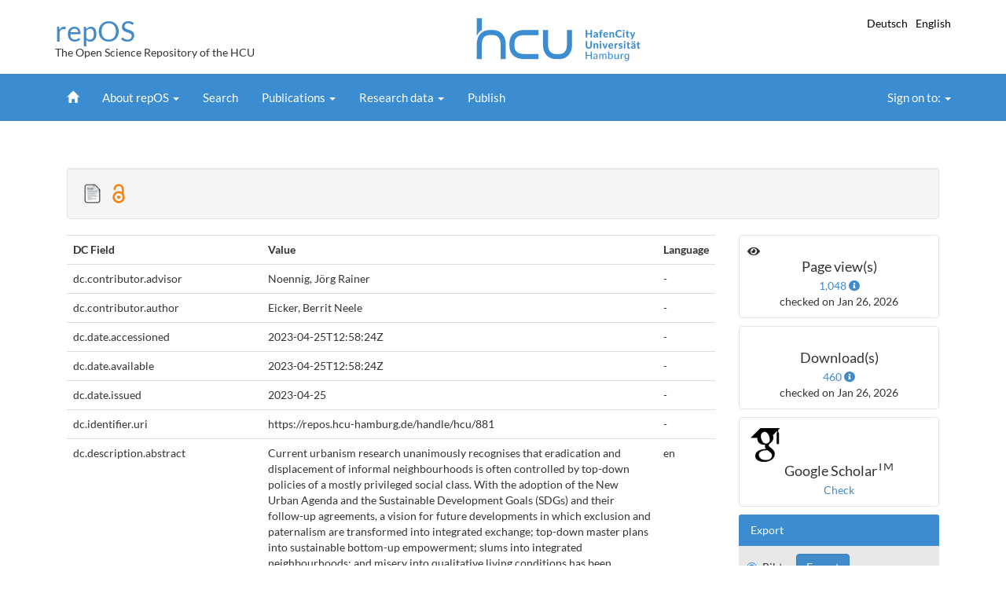

--- FILE ---
content_type: text/html;charset=UTF-8
request_url: https://repos.hcu-hamburg.de/handle/hcu/881?mode=full
body_size: 9902
content:























<!DOCTYPE html>
<html>

<head>
    <title>A Liveable Life Index: A study about the potentials for participation in slum upgrading.  Case Study Bhubaneswar/India | repOS HCU Hamburg</title>
    <meta http-equiv="Content-Type" content="text/html; charset=UTF-8" />
    <meta http-equiv="X-UA-Compatible" content="IE=edge" />
    <meta name="Generator" content="DSpace CRIS-5.10.0-SNAPSHOT" />
    <meta name="viewport" content="width=device-width, initial-scale=1.0" />
    <link rel="shortcut icon" href="/favicon.ico" type="image/x-icon" />
    <link rel="stylesheet" type="text/css" href="/static/css/jquery-ui-1.10.3.custom/redmond/jquery-ui-1.10.3.custom.css" />
    <link rel="stylesheet" type="text/css" href="/css/researcher.css" />
    <link rel="stylesheet" type="text/css" href="/css/jdyna.css" />
    <link rel="stylesheet" type="text/css" href="/static/css/bootstrap/bootstrap.min.css" />
    <link rel="stylesheet" type="text/css" href="/static/css/font-awesome/css/font-awesome.min.css" />
    <link rel="stylesheet" type="text/css" href="/static/css/jstree/themes/default/style.min.css" />
    <link rel="stylesheet" type="text/css" href="/css/orcid.css" />
    <link rel="stylesheet" type="text/css" href="/static/css/dataTables.bootstrap.min.css" />
    <link rel="stylesheet" type="text/css" href="/static/css/buttons.bootstrap.min.css" />
    <link rel="stylesheet" type="text/css" href="/static/css/responsive.bootstrap.min.css" />
    <link rel="stylesheet" type="text/css" href="/css/bootstrap-datetimepicker.min.css" />
    <link rel="stylesheet" type="text/css" href="/css/hcu.css" />
    
    <link rel="search" type="application/opensearchdescription+xml"
        href="/open-search/description.xml" title="DSpace" />
    
    
<link rel="schema.DCTERMS" href="http://purl.org/dc/terms/" />
<link rel="schema.DC" href="http://purl.org/dc/elements/1.1/" />
<meta name="DC.contributor" content="Noennig, Jörg Rainer" />
<meta name="DC.creator" content="Eicker, Berrit Neele" />
<meta name="DCTERMS.dateAccepted" content="2023-04-25T12:58:24Z" scheme="DCTERMS.W3CDTF" />
<meta name="DCTERMS.available" content="2023-04-25T12:58:24Z" scheme="DCTERMS.W3CDTF" />
<meta name="DCTERMS.issued" content="2023-04-25" scheme="DCTERMS.W3CDTF" />
<meta name="DC.identifier" content="https://repos.hcu-hamburg.de/handle/hcu/881" scheme="DCTERMS.URI" />
<meta name="DCTERMS.abstract" content="Current urbanism research unanimously recognises that eradication and displacement of informal neighbourhoods is often controlled by top-down policies of a mostly privileged social class. With the adoption of the New Urban Agenda and the Sustainable Development Goals (SDGs) and their follow-up agreements, a vision for future developments in which exclusion and paternalism are transformed into integrated exchange; top-down master plans into sustainable bottom-up empowerment; slums into integrated neighbourhoods; and misery into qualitative living conditions has been formed. From the shortcomings of previous approaches, a readiness has emerged for new, more inclusive action, whose key to sustainable urban transformation is participatory action. The focus of novel slum upgrading approaches is on improving the well-being of local slum residents, which is yet insufficiently realized by current methods. To accompany the change towards a liveable life for all levels of society, it is time to collect locally-rooted indicators for a sustainable and liveable future and make them usable. A guide and tool for such a development of informal urban areas is sought within in the context of smart city measures.&#xD;&#xA;&#xD;&#xA;This study addresses actors working for a liveable life in urban slums. The overall aim is to contribute to research on urbanisation problems in developing and emerging countries by characterising local, digital participation and how these can be explored and systematically described for the creation of social, economic, and ecological added value. The focus is on bridging instrumental gaps in participatory planning and implementation. The hypothesis is that the perception of a liveable life is shaped by location-specific liveability factors, which are insufficiently reflected in current slum upgrading strategies. The methodology developed considers primary research in the form of expert interviews and focus group discussions (FGDs), followed by an evaluation of liveability indices, as well as e-participation in smart cities.&#xD;&#xA;&#xD;&#xA;In this thesis, efforts to improve liveability are related to the context of slums in India. By examining living conditions from the perspective of slum residents, the term liveable life is concretised and contrastingly discussed with existing upgrading frameworks. Subsequently, a &quot;liveable life index&quot; is developed for the context of Indian slums in the process of conversion, based on slum-upgrading-specific relevant factors, aiming to capture, classify and structure locally-rooted components of a liveable life for prioritisation and strategic upgrading. To identify local values and perceptions of a liveable life, guided interviews were conducted with decision-makers and slum residents and contrasted with findings from the international research literature. The case study of Bhubaneswar, capital of the state Odisha and centre of pilot projects of Odisha's Liveable Habitat Mission, sources these findings using content from focus group discussions of residents and expert interviews.&#xD;&#xA;&#xD;&#xA;The study shows that upgrading strategies rarely consider the importance of indicators for the realisation of a liveable life in slums. Thus, assumptions and realities about the meaningfulness of measures diverge, resulting in misallocations. In general, the improvement of physical environmental conditions in slums (e.g. sanitation) is seen as a crucial factor for improving a liveable life. The research has shown that social and societal factors (e.g. social contacts) are of similar importance. To identify the optimal balance of different aspects in slum upgrading, the Liveable Life Index aims to rank locally-rooted indicators of liveable life based on categories and their importance to provide a guide for the implementation of locally prioritised interventions.&#xD;&#xA;&#xD;&#xA;The systematic study of existing indices provides results on the opportunities and weaknesses of indicator-based monitoring tools and their use in documentation and communication. Based on the results, an index is developed, consisting of a fixed and a variable component. The fixed component consists of four main-elements determined to be decisive for slum upgrading, regardless of the case. They represent fields of action which are further specified by different sub-elements, defined in the variable component, orientating towards specific elements to be upgraded. The variable component consists of a given selection of 16 indicators (sub-elements) that can be case-specifically defined, measured and parametrised based on local data to customise the index. As every upgrading project has different specificities and areas of improvement to be addressed, additional indicators (e.g. street pavements) can be added or substituted with similar indicators. The design of a customised index can be achieved in a participatory manner and be aligned with jointly agreed goals." xml:lang="en" />
<meta name="DC.language" content="en" xml:lang="en_US" scheme="DCTERMS.RFC1766" />
<meta name="DC.subject" content="Informal Neighbourhoods" xml:lang="en" />
<meta name="DC.subject" content="Slum Upgrading" xml:lang="en" />
<meta name="DC.subject" content="Liveability" xml:lang="en" />
<meta name="DC.subject" content="Liveable Life Index" xml:lang="en" />
<meta name="DC.subject" content="India" xml:lang="en" />
<meta name="DC.subject" content="Smart Cities" xml:lang="en" />
<meta name="DC.subject" content="e-participation" xml:lang="en" />
<meta name="DC.subject" content="710: Landschaftsgestaltung, Raumplanung" xml:lang="en_US" scheme="DCTERMS.DDC" />
<meta name="DC.title" content="A Liveable Life Index: A study about the potentials for participation in slum upgrading.  Case Study Bhubaneswar/India" xml:lang="en" />
<meta name="DCTERMS.alternative" content="Ein Index für lebenswertes Leben:  Eine Studie über die Möglichkeiten der Beteiligung an der Aufwertung von Slums.  Fallstudie Bhubaneswar/Indien" xml:lang="de" />
<meta name="DC.type" content="Thesis" xml:lang="en_US" />
<meta name="DC.type" content="doctoralThesis" xml:lang="en_US" />
<meta name="DC.type" content="doctoralThesis" />
<meta name="DC.type" content="doctoralThesis" />
<meta name="DC.type" content="Dissertation" />

<meta name="citation_keywords" content="Informal Neighbourhoods; Slum Upgrading; Liveability; Liveable Life Index; India; Smart Cities; e-participation; Thesis" />
<meta name="citation_dissertation_institution" content="HafenCity Universität Hamburg" />
<meta name="citation_title" content="A Liveable Life Index: A study about the potentials for participation in slum upgrading.  Case Study Bhubaneswar/India" />
<meta name="citation_dissertation_name" content="A Liveable Life Index: A study about the potentials for participation in slum upgrading.  Case Study Bhubaneswar/India" />
<meta name="citation_language" content="en" />
<meta name="citation_author" content="Eicker, Berrit Neele" />
<meta name="citation_pdf_url" content="https://repos.hcu-hamburg.de/bitstream/hcu/881/2/2023-04-25_eicker-berrit-neele_dissertation.pdf" />
<meta name="citation_abstract_html_url" content="https://repos.hcu-hamburg.de/handle/hcu/881" />

    

    <script type='text/javascript' src="/static/js/jquery/jquery-1.11.3.min.js"></script>
    <script type='text/javascript' src='/static/js/jquery/jquery-ui-1.11.4.min.js'></script>
    <script type="text/javascript" src="/js/moment.js"></script>
    <script type='text/javascript' src='/static/js/bootstrap/bootstrap.min.js'></script>
    <script type='text/javascript' src='/static/js/holder.js'></script>
    <script type="text/javascript" src="/utils.js"></script>
    <script type="text/javascript" src="/static/js/choice-support.js"> </script>
    <script type="text/javascript" src="/js/jdyna/jdyna.js"></script>
    <script type="text/javascript" src="/js/jquery.dataTables.min.js"></script>
    <script type="text/javascript" src="/js/dataTables.bootstrap.min.js"></script>
    <script type="text/javascript" src="/js/dataTables.buttons.min.js"></script>
    <script type="text/javascript" src="/js/buttons.bootstrap.min.js"></script>
    <script type="text/javascript" src="/js/buttons.html5.min.js"></script>
    <script type="text/javascript" src="/js/dataTables.responsive.min.js"></script>
    <script type="text/javascript" src="/js/bootstrap-datetimepicker.min.js"></script>
    <script type="text/javascript" src="/js/jszip.min.js"></script>
    <script type='text/javascript'>
		var j = jQuery.noConflict();
		var $ = jQuery.noConflict();
		var JQ = j;
        dspaceContextPath = "";
        jQuery(document).ready(function ($) {
            $('span[data-toggle="tooltip"]').tooltip();
            $('i[data-toggle="tooltip"]').tooltip();
        });
    </script>
    
    
    <script type="text/javascript"><!--
j(document).ready(function() {

	
	
	
});
--></script>
    


    <!-- HTML5 shiv and Respond.js IE8 support of HTML5 elements and media queries -->
    <!--[if lt IE 9]>  
	  <script src="/static/js/html5shiv.js"></script>
	  <script src="/static/js/selectivizr-min.js"></script>
	  <script src="/static/js/respond.min.js"></script>
	  <link rel="stylesheet" href="/static/css/bootstrap/dspace-theme-IElte9.css" type="text/css" />
	<![endif]-->
</head>




<body class="undernavigation">
    <a class="sr-only" href="#content">Skip navigation</a>
    <header>
        <div class="container">
            <h1 id="brand">
                <a class="nav-item nav-link" href="/" rel="home">repOS</a>
                <span>The Open Science Repository of the HCU</span>
            </h1>

            <a id="logo-institution" href="https://www.hcu-hamburg.de/">
                <img class="d-inline-block align-top" src="/image/HCU_Logo_mit_Zusatz_RGB_blau_Screen_repOS_60.png"
                    alt="HafenCity Universität Hamburg" />
            </a>

            <div class="pull-right lang-menu">
                

                
                <a class="langChange" onclick="javascript:document.repost.locale.value='de';
                    document.repost.submit();" href="?mode=full&locale=de">
                    Deutsch                  
                </a>
                
                <a class="langChange" onclick="javascript:document.repost.locale.value='en';
                    document.repost.submit();" href="?mode=full&locale=en">
                    English                  
                </a>
                
            </div>


            <div class="clear"></div>

        </div>

        <nav class="navbar navbar-inverse">
            
            <div class="container">
                

























       <div class="navbar-header">
         <button type="button" class="navbar-toggle" data-toggle="collapse" data-target=".navbar-collapse">
           <span class="icon-bar"></span>
           <span class="icon-bar"></span>
           <span class="icon-bar"></span>
         </button>
       </div>
       <nav class="collapse navbar-collapse bs-navbar-collapse" role="navigation">
         <ul id="top-menu" class="nav navbar-nav navbar-left">

	    <!-- Home/Start -->
	    <li id="home-top-menu" "><a href="/">
		    <span class="glyphicon glyphicon-home"></span>
		    <span class="sr-only">Home</span></a>
	    </li>

	    <!-- About -->
	    <li class="dropdown ">
		   <a href="#" class="dropdown-toggle" data-toggle="dropdown">About repOS <b class="caret"></b></a>
		   <ul class="dropdown-menu">
			   <li><a href="/about/tips">Tips for publishing</a></li>
			   <li class="divider"></li>
			   <li><a href="/about/tos">Terms of use</a></li>
			   <li><a href="/about/contact">Contact</a></li>
		   </ul>
	  </li>

	    <!-- Suche -->
	    <li class=""><a href="/simple-search">Search</a></li>

		  
        		  
           

 
          

	<!-- Publikationen -->
        <li class="dropdown pub ">
              <a href="#" class="dropdown-toggle" data-toggle="dropdown">Publications <b class="caret"></b></a>
              <ul class="dropdown-menu">
                  
		  <li class="">
			  <a href="/browse?type=author&rpp=50">... by Person</a>
		  </li>
                  
		  <li class="">
			  <a href="/browse?type=institute&rpp=50">... by Research field</a>
		  </li>
		  
		  <li class="">
			  <a href="/browse?type=dateissued&rpp=50">... by Date</a>
		  </li>
                  <li class="">
			  <a href="/browse?type=documenttype&rpp=100">... by Document type</a>
		  </li>
              </ul>
          </li>

	  <!-- Forschungsdaten -->
          <li class="dropdown ">
              <a href="#" class="dropdown-toggle" data-toggle="dropdown">Research data <b class="caret"></b></a>
              <ul class="dropdown-menu">
		  <li class="">
	                  <a href="/browse?type=rdm_author&rpp=50">... by Person</a>
		  </li>

                  <li class="">
                          <a href="/browse?type=rdm_institute&rpp=50">... by Research field</a>
                  </li>

                  <li class="">
                          <a href="/browse?type=rdm_dateissued&rpp=50">... by Date</a>
                  </li>
                  <li class="">
                          <a href="/browse?type=rdm_documenttype&rpp=100">... by Data type</a>
                  </li>
		</ul>
	</li>

	<!-- Veröffentlichen -->
        <li class="">
		<a href="/submit">
			Publish
		</a>
	</li>
       </ul>

 
       <div class="nav navbar-nav navbar-right">
		<ul class="nav navbar-nav navbar-right">
         <li class="dropdown">
         
			<li id="user-top-menu" class="dropdown">
             <a href="#" class="dropdown-toggle" data-toggle="dropdown"></span>Sign on to: <b class="caret"></b></a>
	             
             <ul class="dropdown-menu">
               <li><a href="/mydspace">My Deposits</a></li>
               <li><a href="/subscribe">Receive email<br/>updates</a></li>
               <li><a href="/profile">Edit Account details</a></li>

		
             </ul>
           </li>
          </ul>

	</div>
    </nav>


            </div>
            
        </nav>

    </header>

    <main id="content" role="main">
        
        
        <!--
	<div class="container">
            



  

<ol class="breadcrumb">

  <li><a href="/">repOS HCU Hamburg</a></li>

  <li><a href="/handle/hcu/13">HafenCity Universität Hamburg</a></li>

  <li><a href="/handle/hcu/15">Publikationen (mit Volltext)</a></li>

</ol>

        </div>
-->
        

        
        <div class="container">
            






























<script type="text/javascript" src="/static/js/abbreviatetext.js"> </script>







	<div class="row">
		<div class="col-sm-12 col-md-12 col-lg-12">
		
		
		
		

                
                
                
    
                    <div class="well">
                        
                                <img src="/image/Document-icon-128x128.png" height="25" alt="Fulltext available" title="Fulltext available" /><span style="padding-left:10px;">
                        
                        
                                <img src="/image/Open_Access_logo_PLoS.svg" height="25" alt="Open Access" title="Open Access" />
                        
                    </div>
    

       </div>         


</div>


<div class="row">
<div id="wrapperDisplayItem" class="col-lg-9">
    
    <table class="table itemDisplayTable">
<tr><th id="s1" class="standard">DC Field</th><th id="s2" class="standard">Value</th><th id="s3" class="standard">Language</th></tr>
<tr><td headers="s1" class="metadataFieldLabel">dc.contributor.advisor</td><td headers="s2" class="metadataFieldValue">Noennig,&#x20;Jörg&#x20;Rainer</td><td headers="s3" class="metadataFieldValue">-</td></tr>
<tr><td headers="s1" class="metadataFieldLabel">dc.contributor.author</td><td headers="s2" class="metadataFieldValue">Eicker,&#x20;Berrit&#x20;Neele</td><td headers="s3" class="metadataFieldValue">-</td></tr>
<tr><td headers="s1" class="metadataFieldLabel">dc.date.accessioned</td><td headers="s2" class="metadataFieldValue">2023-04-25T12:58:24Z</td><td headers="s3" class="metadataFieldValue">-</td></tr>
<tr><td headers="s1" class="metadataFieldLabel">dc.date.available</td><td headers="s2" class="metadataFieldValue">2023-04-25T12:58:24Z</td><td headers="s3" class="metadataFieldValue">-</td></tr>
<tr><td headers="s1" class="metadataFieldLabel">dc.date.issued</td><td headers="s2" class="metadataFieldValue">2023-04-25</td><td headers="s3" class="metadataFieldValue">-</td></tr>
<tr><td headers="s1" class="metadataFieldLabel">dc.identifier.uri</td><td headers="s2" class="metadataFieldValue">https:&#x2F;&#x2F;repos.hcu-hamburg.de&#x2F;handle&#x2F;hcu&#x2F;881</td><td headers="s3" class="metadataFieldValue">-</td></tr>
<tr><td headers="s1" class="metadataFieldLabel">dc.description.abstract</td><td headers="s2" class="metadataFieldValue">Current&#x20;urbanism&#x20;research&#x20;unanimously&#x20;recognises&#x20;that&#x20;eradication&#x20;and&#x20;displacement&#x20;of&#x20;informal&#x20;neighbourhoods&#x20;is&#x20;often&#x20;controlled&#x20;by&#x20;top-down&#x20;policies&#x20;of&#x20;a&#x20;mostly&#x20;privileged&#x20;social&#x20;class.&#x20;With&#x20;the&#x20;adoption&#x20;of&#x20;the&#x20;New&#x20;Urban&#x20;Agenda&#x20;and&#x20;the&#x20;Sustainable&#x20;Development&#x20;Goals&#x20;(SDGs)&#x20;and&#x20;their&#x20;follow-up&#x20;agreements,&#x20;a&#x20;vision&#x20;for&#x20;future&#x20;developments&#x20;in&#x20;which&#x20;exclusion&#x20;and&#x20;paternalism&#x20;are&#x20;transformed&#x20;into&#x20;integrated&#x20;exchange;&#x20;top-down&#x20;master&#x20;plans&#x20;into&#x20;sustainable&#x20;bottom-up&#x20;empowerment;&#x20;slums&#x20;into&#x20;integrated&#x20;neighbourhoods;&#x20;and&#x20;misery&#x20;into&#x20;qualitative&#x20;living&#x20;conditions&#x20;has&#x20;been&#x20;formed.&#x20;From&#x20;the&#x20;shortcomings&#x20;of&#x20;previous&#x20;approaches,&#x20;a&#x20;readiness&#x20;has&#x20;emerged&#x20;for&#x20;new,&#x20;more&#x20;inclusive&#x20;action,&#x20;whose&#x20;key&#x20;to&#x20;sustainable&#x20;urban&#x20;transformation&#x20;is&#x20;participatory&#x20;action.&#x20;The&#x20;focus&#x20;of&#x20;novel&#x20;slum&#x20;upgrading&#x20;approaches&#x20;is&#x20;on&#x20;improving&#x20;the&#x20;well-being&#x20;of&#x20;local&#x20;slum&#x20;residents,&#x20;which&#x20;is&#x20;yet&#x20;insufficiently&#x20;realized&#x20;by&#x20;current&#x20;methods.&#x20;To&#x20;accompany&#x20;the&#x20;change&#x20;towards&#x20;a&#x20;liveable&#x20;life&#x20;for&#x20;all&#x20;levels&#x20;of&#x20;society,&#x20;it&#x20;is&#x20;time&#x20;to&#x20;collect&#x20;locally-rooted&#x20;indicators&#x20;for&#x20;a&#x20;sustainable&#x20;and&#x20;liveable&#x20;future&#x20;and&#x20;make&#x20;them&#x20;usable.&#x20;A&#x20;guide&#x20;and&#x20;tool&#x20;for&#x20;such&#x20;a&#x20;development&#x20;of&#x20;informal&#x20;urban&#x20;areas&#x20;is&#x20;sought&#x20;within&#x20;in&#x20;the&#x20;context&#x20;of&#x20;smart&#x20;city&#x20;measures.&#x0D;&#x0A;&#x0D;&#x0A;This&#x20;study&#x20;addresses&#x20;actors&#x20;working&#x20;for&#x20;a&#x20;liveable&#x20;life&#x20;in&#x20;urban&#x20;slums.&#x20;The&#x20;overall&#x20;aim&#x20;is&#x20;to&#x20;contribute&#x20;to&#x20;research&#x20;on&#x20;urbanisation&#x20;problems&#x20;in&#x20;developing&#x20;and&#x20;emerging&#x20;countries&#x20;by&#x20;characterising&#x20;local,&#x20;digital&#x20;participation&#x20;and&#x20;how&#x20;these&#x20;can&#x20;be&#x20;explored&#x20;and&#x20;systematically&#x20;described&#x20;for&#x20;the&#x20;creation&#x20;of&#x20;social,&#x20;economic,&#x20;and&#x20;ecological&#x20;added&#x20;value.&#x20;The&#x20;focus&#x20;is&#x20;on&#x20;bridging&#x20;instrumental&#x20;gaps&#x20;in&#x20;participatory&#x20;planning&#x20;and&#x20;implementation.&#x20;The&#x20;hypothesis&#x20;is&#x20;that&#x20;the&#x20;perception&#x20;of&#x20;a&#x20;liveable&#x20;life&#x20;is&#x20;shaped&#x20;by&#x20;location-specific&#x20;liveability&#x20;factors,&#x20;which&#x20;are&#x20;insufficiently&#x20;reflected&#x20;in&#x20;current&#x20;slum&#x20;upgrading&#x20;strategies.&#x20;The&#x20;methodology&#x20;developed&#x20;considers&#x20;primary&#x20;research&#x20;in&#x20;the&#x20;form&#x20;of&#x20;expert&#x20;interviews&#x20;and&#x20;focus&#x20;group&#x20;discussions&#x20;(FGDs),&#x20;followed&#x20;by&#x20;an&#x20;evaluation&#x20;of&#x20;liveability&#x20;indices,&#x20;as&#x20;well&#x20;as&#x20;e-participation&#x20;in&#x20;smart&#x20;cities.&#x0D;&#x0A;&#x0D;&#x0A;In&#x20;this&#x20;thesis,&#x20;efforts&#x20;to&#x20;improve&#x20;liveability&#x20;are&#x20;related&#x20;to&#x20;the&#x20;context&#x20;of&#x20;slums&#x20;in&#x20;India.&#x20;By&#x20;examining&#x20;living&#x20;conditions&#x20;from&#x20;the&#x20;perspective&#x20;of&#x20;slum&#x20;residents,&#x20;the&#x20;term&#x20;liveable&#x20;life&#x20;is&#x20;concretised&#x20;and&#x20;contrastingly&#x20;discussed&#x20;with&#x20;existing&#x20;upgrading&#x20;frameworks.&#x20;Subsequently,&#x20;a&#x20;&quot;liveable&#x20;life&#x20;index&quot;&#x20;is&#x20;developed&#x20;for&#x20;the&#x20;context&#x20;of&#x20;Indian&#x20;slums&#x20;in&#x20;the&#x20;process&#x20;of&#x20;conversion,&#x20;based&#x20;on&#x20;slum-upgrading-specific&#x20;relevant&#x20;factors,&#x20;aiming&#x20;to&#x20;capture,&#x20;classify&#x20;and&#x20;structure&#x20;locally-rooted&#x20;components&#x20;of&#x20;a&#x20;liveable&#x20;life&#x20;for&#x20;prioritisation&#x20;and&#x20;strategic&#x20;upgrading.&#x20;To&#x20;identify&#x20;local&#x20;values&#x20;and&#x20;perceptions&#x20;of&#x20;a&#x20;liveable&#x20;life,&#x20;guided&#x20;interviews&#x20;were&#x20;conducted&#x20;with&#x20;decision-makers&#x20;and&#x20;slum&#x20;residents&#x20;and&#x20;contrasted&#x20;with&#x20;findings&#x20;from&#x20;the&#x20;international&#x20;research&#x20;literature.&#x20;The&#x20;case&#x20;study&#x20;of&#x20;Bhubaneswar,&#x20;capital&#x20;of&#x20;the&#x20;state&#x20;Odisha&#x20;and&#x20;centre&#x20;of&#x20;pilot&#x20;projects&#x20;of&#x20;Odisha&#39;s&#x20;Liveable&#x20;Habitat&#x20;Mission,&#x20;sources&#x20;these&#x20;findings&#x20;using&#x20;content&#x20;from&#x20;focus&#x20;group&#x20;discussions&#x20;of&#x20;residents&#x20;and&#x20;expert&#x20;interviews.&#x0D;&#x0A;&#x0D;&#x0A;The&#x20;study&#x20;shows&#x20;that&#x20;upgrading&#x20;strategies&#x20;rarely&#x20;consider&#x20;the&#x20;importance&#x20;of&#x20;indicators&#x20;for&#x20;the&#x20;realisation&#x20;of&#x20;a&#x20;liveable&#x20;life&#x20;in&#x20;slums.&#x20;Thus,&#x20;assumptions&#x20;and&#x20;realities&#x20;about&#x20;the&#x20;meaningfulness&#x20;of&#x20;measures&#x20;diverge,&#x20;resulting&#x20;in&#x20;misallocations.&#x20;In&#x20;general,&#x20;the&#x20;improvement&#x20;of&#x20;physical&#x20;environmental&#x20;conditions&#x20;in&#x20;slums&#x20;(e.g.&#x20;sanitation)&#x20;is&#x20;seen&#x20;as&#x20;a&#x20;crucial&#x20;factor&#x20;for&#x20;improving&#x20;a&#x20;liveable&#x20;life.&#x20;The&#x20;research&#x20;has&#x20;shown&#x20;that&#x20;social&#x20;and&#x20;societal&#x20;factors&#x20;(e.g.&#x20;social&#x20;contacts)&#x20;are&#x20;of&#x20;similar&#x20;importance.&#x20;To&#x20;identify&#x20;the&#x20;optimal&#x20;balance&#x20;of&#x20;different&#x20;aspects&#x20;in&#x20;slum&#x20;upgrading,&#x20;the&#x20;Liveable&#x20;Life&#x20;Index&#x20;aims&#x20;to&#x20;rank&#x20;locally-rooted&#x20;indicators&#x20;of&#x20;liveable&#x20;life&#x20;based&#x20;on&#x20;categories&#x20;and&#x20;their&#x20;importance&#x20;to&#x20;provide&#x20;a&#x20;guide&#x20;for&#x20;the&#x20;implementation&#x20;of&#x20;locally&#x20;prioritised&#x20;interventions.&#x0D;&#x0A;&#x0D;&#x0A;The&#x20;systematic&#x20;study&#x20;of&#x20;existing&#x20;indices&#x20;provides&#x20;results&#x20;on&#x20;the&#x20;opportunities&#x20;and&#x20;weaknesses&#x20;of&#x20;indicator-based&#x20;monitoring&#x20;tools&#x20;and&#x20;their&#x20;use&#x20;in&#x20;documentation&#x20;and&#x20;communication.&#x20;Based&#x20;on&#x20;the&#x20;results,&#x20;an&#x20;index&#x20;is&#x20;developed,&#x20;consisting&#x20;of&#x20;a&#x20;fixed&#x20;and&#x20;a&#x20;variable&#x20;component.&#x20;The&#x20;fixed&#x20;component&#x20;consists&#x20;of&#x20;four&#x20;main-elements&#x20;determined&#x20;to&#x20;be&#x20;decisive&#x20;for&#x20;slum&#x20;upgrading,&#x20;regardless&#x20;of&#x20;the&#x20;case.&#x20;They&#x20;represent&#x20;fields&#x20;of&#x20;action&#x20;which&#x20;are&#x20;further&#x20;specified&#x20;by&#x20;different&#x20;sub-elements,&#x20;defined&#x20;in&#x20;the&#x20;variable&#x20;component,&#x20;orientating&#x20;towards&#x20;specific&#x20;elements&#x20;to&#x20;be&#x20;upgraded.&#x20;The&#x20;variable&#x20;component&#x20;consists&#x20;of&#x20;a&#x20;given&#x20;selection&#x20;of&#x20;16&#x20;indicators&#x20;(sub-elements)&#x20;that&#x20;can&#x20;be&#x20;case-specifically&#x20;defined,&#x20;measured&#x20;and&#x20;parametrised&#x20;based&#x20;on&#x20;local&#x20;data&#x20;to&#x20;customise&#x20;the&#x20;index.&#x20;As&#x20;every&#x20;upgrading&#x20;project&#x20;has&#x20;different&#x20;specificities&#x20;and&#x20;areas&#x20;of&#x20;improvement&#x20;to&#x20;be&#x20;addressed,&#x20;additional&#x20;indicators&#x20;(e.g.&#x20;street&#x20;pavements)&#x20;can&#x20;be&#x20;added&#x20;or&#x20;substituted&#x20;with&#x20;similar&#x20;indicators.&#x20;The&#x20;design&#x20;of&#x20;a&#x20;customised&#x20;index&#x20;can&#x20;be&#x20;achieved&#x20;in&#x20;a&#x20;participatory&#x20;manner&#x20;and&#x20;be&#x20;aligned&#x20;with&#x20;jointly&#x20;agreed&#x20;goals.</td><td headers="s3" class="metadataFieldValue">en</td></tr>
<tr><td headers="s1" class="metadataFieldLabel">dc.language.iso</td><td headers="s2" class="metadataFieldValue">en</td><td headers="s3" class="metadataFieldValue">en_US</td></tr>
<tr><td headers="s1" class="metadataFieldLabel">dc.subject</td><td headers="s2" class="metadataFieldValue">Informal&#x20;Neighbourhoods</td><td headers="s3" class="metadataFieldValue">en</td></tr>
<tr><td headers="s1" class="metadataFieldLabel">dc.subject</td><td headers="s2" class="metadataFieldValue">Slum&#x20;Upgrading</td><td headers="s3" class="metadataFieldValue">en</td></tr>
<tr><td headers="s1" class="metadataFieldLabel">dc.subject</td><td headers="s2" class="metadataFieldValue">Liveability</td><td headers="s3" class="metadataFieldValue">en</td></tr>
<tr><td headers="s1" class="metadataFieldLabel">dc.subject</td><td headers="s2" class="metadataFieldValue">Liveable&#x20;Life&#x20;Index</td><td headers="s3" class="metadataFieldValue">en</td></tr>
<tr><td headers="s1" class="metadataFieldLabel">dc.subject</td><td headers="s2" class="metadataFieldValue">India</td><td headers="s3" class="metadataFieldValue">en</td></tr>
<tr><td headers="s1" class="metadataFieldLabel">dc.subject</td><td headers="s2" class="metadataFieldValue">Smart&#x20;Cities</td><td headers="s3" class="metadataFieldValue">en</td></tr>
<tr><td headers="s1" class="metadataFieldLabel">dc.subject</td><td headers="s2" class="metadataFieldValue">e-participation</td><td headers="s3" class="metadataFieldValue">en</td></tr>
<tr><td headers="s1" class="metadataFieldLabel">dc.subject.ddc</td><td headers="s2" class="metadataFieldValue">710:&#x20;Landschaftsgestaltung,&#x20;Raumplanung</td><td headers="s3" class="metadataFieldValue">en_US</td></tr>
<tr><td headers="s1" class="metadataFieldLabel">dc.title</td><td headers="s2" class="metadataFieldValue">A&#x20;Liveable&#x20;Life&#x20;Index:&#x20;A&#x20;study&#x20;about&#x20;the&#x20;potentials&#x20;for&#x20;participation&#x20;in&#x20;slum&#x20;upgrading.&#x20;&#x20;Case&#x20;Study&#x20;Bhubaneswar&#x2F;India</td><td headers="s3" class="metadataFieldValue">en</td></tr>
<tr><td headers="s1" class="metadataFieldLabel">dc.title.alternative</td><td headers="s2" class="metadataFieldValue">Ein&#x20;Index&#x20;für&#x20;lebenswertes&#x20;Leben:&#x20;&#x20;Eine&#x20;Studie&#x20;über&#x20;die&#x20;Möglichkeiten&#x20;der&#x20;Beteiligung&#x20;an&#x20;der&#x20;Aufwertung&#x20;von&#x20;Slums.&#x20;&#x20;Fallstudie&#x20;Bhubaneswar&#x2F;Indien</td><td headers="s3" class="metadataFieldValue">de</td></tr>
<tr><td headers="s1" class="metadataFieldLabel">dc.type</td><td headers="s2" class="metadataFieldValue">Thesis</td><td headers="s3" class="metadataFieldValue">en_US</td></tr>
<tr><td headers="s1" class="metadataFieldLabel">dcterms.dateAccepted</td><td headers="s2" class="metadataFieldValue">2023-04-19</td><td headers="s3" class="metadataFieldValue">-</td></tr>
<tr><td headers="s1" class="metadataFieldLabel">dc.type.thesis</td><td headers="s2" class="metadataFieldValue">doctoralThesis</td><td headers="s3" class="metadataFieldValue">en_US</td></tr>
<tr><td headers="s1" class="metadataFieldLabel">dc.type.dini</td><td headers="s2" class="metadataFieldValue">doctoralThesis</td><td headers="s3" class="metadataFieldValue">-</td></tr>
<tr><td headers="s1" class="metadataFieldLabel">dc.type.driver</td><td headers="s2" class="metadataFieldValue">doctoralThesis</td><td headers="s3" class="metadataFieldValue">-</td></tr>
<tr><td headers="s1" class="metadataFieldLabel">dc.type.casrai</td><td headers="s2" class="metadataFieldValue">Dissertation</td><td headers="s3" class="metadataFieldValue">-</td></tr>
<tr><td headers="s1" class="metadataFieldLabel">dcterms.DCMIType</td><td headers="s2" class="metadataFieldValue">Text</td><td headers="s3" class="metadataFieldValue">-</td></tr>
<tr><td headers="s1" class="metadataFieldLabel">tuhh.identifier.urn</td><td headers="s2" class="metadataFieldValue">urn:nbn:de:gbv:1373-repos-11210</td><td headers="s3" class="metadataFieldValue">-</td></tr>
<tr><td headers="s1" class="metadataFieldLabel">tuhh.oai.show</td><td headers="s2" class="metadataFieldValue">true</td><td headers="s3" class="metadataFieldValue">en_US</td></tr>
<tr><td headers="s1" class="metadataFieldLabel">tuhh.publication.institute</td><td headers="s2" class="metadataFieldValue">Stadtplanung</td><td headers="s3" class="metadataFieldValue">en_US</td></tr>
<tr><td headers="s1" class="metadataFieldLabel">tuhh.type.opus</td><td headers="s2" class="metadataFieldValue">Dissertation</td><td headers="s3" class="metadataFieldValue">-</td></tr>
<tr><td headers="s1" class="metadataFieldLabel">tuhh.contributor.referee</td><td headers="s2" class="metadataFieldValue">Schmidt,&#x20;Johannes&#x20;Alexander</td><td headers="s3" class="metadataFieldValue">-</td></tr>
<tr><td headers="s1" class="metadataFieldLabel">tuhh.type.rdm</td><td headers="s2" class="metadataFieldValue">false</td><td headers="s3" class="metadataFieldValue">-</td></tr>
<tr><td headers="s1" class="metadataFieldLabel">thesis.grantor.universityOrInstitution</td><td headers="s2" class="metadataFieldValue">HafenCity&#x20;Universität&#x20;Hamburg</td><td headers="s3" class="metadataFieldValue">en_US</td></tr>
<tr><td headers="s1" class="metadataFieldLabel">thesis.grantor.place</td><td headers="s2" class="metadataFieldValue">Hamburg</td><td headers="s3" class="metadataFieldValue">en_US</td></tr>
<tr><td headers="s1" class="metadataFieldLabel">openaire.rights</td><td headers="s2" class="metadataFieldValue">info:eu-repo&#x2F;semantics&#x2F;openAccess</td><td headers="s3" class="metadataFieldValue">en_US</td></tr>
<tr><td headers="s1" class="metadataFieldLabel">item.cerifentitytype</td><td headers="s2" class="metadataFieldValue">Publications</td><td headers="s3" class="metadataFieldValue">-</td></tr>
<tr><td headers="s1" class="metadataFieldLabel">item.advisorGND</td><td headers="s2" class="metadataFieldValue">Noennig,&#x20;Jörg&#x20;Rainer</td><td headers="s3" class="metadataFieldValue">-</td></tr>
<tr><td headers="s1" class="metadataFieldLabel">item.fulltext</td><td headers="s2" class="metadataFieldValue">With&#x20;Fulltext</td><td headers="s3" class="metadataFieldValue">-</td></tr>
<tr><td headers="s1" class="metadataFieldLabel">item.grantfulltext</td><td headers="s2" class="metadataFieldValue">open</td><td headers="s3" class="metadataFieldValue">-</td></tr>
<tr><td headers="s1" class="metadataFieldLabel">item.creatorGND</td><td headers="s2" class="metadataFieldValue">Eicker,&#x20;Berrit&#x20;Neele</td><td headers="s3" class="metadataFieldValue">-</td></tr>
<tr><td headers="s1" class="metadataFieldLabel">item.languageiso639-1</td><td headers="s2" class="metadataFieldValue">en</td><td headers="s3" class="metadataFieldValue">-</td></tr>
<tr><td headers="s1" class="metadataFieldLabel">item.openairetype</td><td headers="s2" class="metadataFieldValue">Thesis</td><td headers="s3" class="metadataFieldValue">-</td></tr>
<tr><td headers="s1" class="metadataFieldLabel">item.creatorOrcid</td><td headers="s2" class="metadataFieldValue">Eicker,&#x20;Berrit&#x20;Neele</td><td headers="s3" class="metadataFieldValue">-</td></tr>
<tr><td headers="s1" class="metadataFieldLabel">item.openairecristype</td><td headers="s2" class="metadataFieldValue">http:&#x2F;&#x2F;purl.org&#x2F;coar&#x2F;resource_type&#x2F;c_46ec</td><td headers="s3" class="metadataFieldValue">-</td></tr>
<tr><td class="metadataFieldLabel">Appears in Collection</td><td class="metadataFieldValue"colspan="2"><a href="/handle/hcu/15">Publikationen (mit Volltext)</a><br/></td></tr>
</table>
<div class="panel panel-default"><div class="panel-heading"><h6 class="panel-title">Files in This Item:</h6></div>
<div class="table-responsive"><table class="table panel-body"><tr><th id="t1" class="standard">File</th>
<th id="t2" class="standard">Description</th>
<th id="t3" class="standard">Size</th><th id="t4" class="standard">Format
<tr><td headers="t1" class="standard"><a target="_blank" href="/bitstream/hcu/881/2/2023-04-25_eicker-berrit-neele_dissertation.pdf">2023-04-25_eicker-berrit-neele_dissertation.pdf</a></td><td headers="t2" class="standard">Doctoral Dissertation</td><td headers="t3" class="standard">12.53 MB</td><td headers="t4" class="standard">Adobe PDF</td><td class="standard" align="center"><a class="btn btn-primary" target="_blank" href="/bitstream/hcu/881/2/2023-04-25_eicker-berrit-neele_dissertation.pdf">View/Open</a></td></tr></table>
</div>
</div>

    




    <a class="btn btn-default" href="/handle/hcu/881?mode=simple">
        Show simple item record
    </a>

	
</div>
<div class="col-lg-3">
<div class="row">













	
		<script type="text/javascript">
		j(document).ready(function() {
			var obj = JSON.parse('{"link":"https://repos.hcu-hamburg.de/cris/stats/item.html?handle\u003dhcu/881"}');
			j( "div" ).data( "moreLink", obj );
			j( "#metric-counter-view" ).wrap(function() {
				  return "<a target='_blank' href='" + j( "div" ).data( "moreLink" ).link + "'></a>";
			}).append(" <i class='fa fa-info-circle' data-toggle='tooltip' title='Get updated citations from database'></i>");
			
			jQuery('[data-toggle="tooltip"]').tooltip();
		});
		</script>
	
<div class="col-lg-12 col-md-4 col-sm-6 col-xs-12 box-view">
<div class="media view">
	<div class="media-left">
		<i class="fa fa-eye"></i>
	</div>
	<div class="media-body text-center">
		<h4 class="media-heading">Page view(s)
		
		</h4>
		<span id="metric-counter-view" class="metric-counter">
				
		
		
		
			1,048
		
		
		
				
		
		
		</span>
	</div>
	
	<div class="row">
		<div class="col-lg-12 text-center small">
			checked on Jan 26, 2026
		</div>
	</div>
	</div>
</div>





	
		<script type="text/javascript">
		j(document).ready(function() {
			var obj = JSON.parse('{"link":"https://repos.hcu-hamburg.de/cris/stats/item.html?handle\u003dhcu/881\u0026amp;type\u003dbitstream"}');
			j( "div" ).data( "moreLink", obj );
			j( "#metric-counter-download" ).wrap(function() {
				  return "<a target='_blank' href='" + j( "div" ).data( "moreLink" ).link + "'></a>";
			}).append(" <i class='fa fa-info-circle' data-toggle='tooltip' title='Get updated citations from database'></i>");
			
			jQuery('[data-toggle="tooltip"]').tooltip();
		});
		</script>
	
<div class="col-lg-12 col-md-4 col-sm-6 col-xs-12 box-download">
<div class="media download">
	<div class="media-left">
		<i class="fa fa-cloud-download"></i>  
	</div>
	<div class="media-body text-center">
		<h4 class="media-heading">Download(s)
		
		</h4>
		<span id="metric-counter-download" class="metric-counter">
				
		
		
		
			460
		
		
		
				
		
		
		</span>
	</div>
	
	<div class="row">
		<div class="col-lg-12 text-center small">
			checked on Jan 26, 2026
		</div>
	</div>
	</div>
</div>


<!------------------------ OA-Statistik Box -----------------------------
<div class="col-lg-12 col-md-4 col-sm-6">
    <div class="media oas">
        <a class="statisticsLink" href="http://doku.b.tu-harburg.de/graphprovider/show_oas.php?identifier=oai:tubdok.tub.tuhh.de:hcu/881"><img src="/image/logo_oas_gross.gif" width="200px" alt="OAS" /></a>
    </div>
</div>
------------------ Ende OA-Statistik Box ------------------------------------>
    
<div class="col-lg-12 col-md-4 col-sm-6">
<div class="media google">
	<div class="media-left">
		<img src="/image/google-favicon-png.ico" />
	</div>
	<div id="googleCitedResult" class="media-body text-center">
		<h4 class="media-heading">Google Scholar<sup>TM</sup><br/></h4>
		
		
   		    <span class="metric-counter"><a data-toggle="tooltip" target="_blank" title="Check at Google Scholar" href="https://scholar.google.com/scholar?as_q=&as_epq=A Liveable Life Index: A study about the potentials for participation in slum upgrading.  Case Study Bhubaneswar/India&as_occt=any">Check</a></span>
	</div>
</div>	
</div>
<br class="visible-lg" />
    
    </div>
</div>

<div class="modal fade" id="dialogPMC" role="dialog" aria-labelledby="myModalLabel" aria-hidden="true">
  <div class="modal-dialog">
    <div class="modal-content">

    </div>
  </div>
</div>




    










       <div class="col-sm-5 col-md-4 col-lg-3">
            <div class="panel panel-info">
            	<div class="panel-heading">Export</div>

<!----------------- BibTeX-Export DSpace CRIS ------------------------->
    

    		<form target="blank" class="form-inline"  id="exportform" action="/references">

    		<div id="export-biblio-panel">
    	
    			    
    		<label class="radio-inline">
        		  <input id="bibtex" type="radio" name="format" value="bibtex"  checked="checked"/>Bibtex
    	    </label>

    		
    	

    			<input type="hidden" name="item_id" value="1121" />
    			<input id="export-submit-button" class="bibtexLink btn btn-primary" type="submit" name="submit_export" value="Export" />
    		</div>	
    		</form>
    
</div>
</div>
<!----------------- Ende BibTeX-Export ------------------------->
</div>
</div>
<div class="container">
    

<br/>
    

    <p class="text-center alert alert-info">Items in repOS are protected by copyright, with all rights reserved, unless otherwise indicated.</p>

	</div>
    

















<script type="text/javascript" src="/static/js/jquery_manipulation-default.js"></script>





</div>
</main>

<footer>
    
    <nav class="navbar navbar-inverse">
        <div class="container">
		<ul class="pull-left">
			<li><span><a href="/about/contact/" target="_blank">Contact</a><i class="fa fa-chevron-right"></i></span></li>
			<li><span><a href="/about/policy" target="_blank">Policy</a><i class="fa fa-chevron-right"></i></span></li>
			<li><span><a href="https://www.hcu-hamburg.de/bibliothek/" target="_blank">Website of the library</a><i class="fa fa-chevron-right"></i></span></li>
		</ul>
		<ul class="pull-right">
            <li><span><a href="https://www.hcu-hamburg.de/impressum/" target="_blank">Impress</a><i class="fa fa-chevron-right"></i></span></li>
			<li><span><a href="https://www.hcu-hamburg.de/datenschutz/" target="_blank">Data privacy</a><i class="fa fa-chevron-right"></i></span></li>
		</ul>

        </div>
    </nav>

</footer>
</body>

</html>



--- FILE ---
content_type: text/css
request_url: https://repos.hcu-hamburg.de/css/hcu.css
body_size: 2078
content:
/*font Lato*/
/* lato-100 - latin_latin-ext */
@font-face {
  font-family: 'Lato';
  font-style: normal;
  font-weight: 100;
  src: url('../fonts/lato-v16-latin_latin-ext-100.eot'); /* IE9 Compat Modes */
  src: local('Lato Hairline'), local('Lato-Hairline'),
       url('../fonts/lato-v16-latin_latin-ext-100.eot?#iefix') format('embedded-opentype'), /* IE6-IE8 */
       url('../fonts/lato-v16-latin_latin-ext-100.woff2') format('woff2'), /* Super Modern Browsers */
       url('../fonts/lato-v16-latin_latin-ext-100.woff') format('woff'), /* Modern Browsers */
       url('../fonts/lato-v16-latin_latin-ext-100.ttf') format('truetype'), /* Safari, Android, iOS */
       url('../fonts/lato-v16-latin_latin-ext-100.svg#Lato') format('svg'); /* Legacy iOS */
}

/* lato-300 - latin_latin-ext */
@font-face {
  font-family: 'Lato';
  font-style: normal;
  font-weight: 300;
  src: url('../fonts/lato-v16-latin_latin-ext-300.eot'); /* IE9 Compat Modes */
  src: local('Lato Light'), local('Lato-Light'),
       url('../fonts/lato-v16-latin_latin-ext-300.eot?#iefix') format('embedded-opentype'), /* IE6-IE8 */
       url('../fonts/lato-v16-latin_latin-ext-300.woff2') format('woff2'), /* Super Modern Browsers */
       url('../fonts/lato-v16-latin_latin-ext-300.woff') format('woff'), /* Modern Browsers */
       url('../fonts/lato-v16-latin_latin-ext-300.ttf') format('truetype'), /* Safari, Android, iOS */
       url('../fonts/lato-v16-latin_latin-ext-300.svg#Lato') format('svg'); /* Legacy iOS */
}

/* lato-100italic - latin_latin-ext */
@font-face {
  font-family: 'Lato';
  font-style: italic;
  font-weight: 100;
  src: url('../fonts/lato-v16-latin_latin-ext-100italic.eot'); /* IE9 Compat Modes */
  src: local('Lato Hairline Italic'), local('Lato-HairlineItalic'),
       url('../fonts/lato-v16-latin_latin-ext-100italic.eot?#iefix') format('embedded-opentype'), /* IE6-IE8 */
       url('../fonts/lato-v16-latin_latin-ext-100italic.woff2') format('woff2'), /* Super Modern Browsers */
       url('../fonts/lato-v16-latin_latin-ext-100italic.woff') format('woff'), /* Modern Browsers */
       url('../fonts/lato-v16-latin_latin-ext-100italic.ttf') format('truetype'), /* Safari, Android, iOS */
       url('../fonts/lato-v16-latin_latin-ext-100italic.svg#Lato') format('svg'); /* Legacy iOS */
}

/* lato-300italic - latin_latin-ext */
@font-face {
  font-family: 'Lato';
  font-style: italic;
  font-weight: 300;
  src: url('../fonts/lato-v16-latin_latin-ext-300italic.eot'); /* IE9 Compat Modes */
  src: local('Lato Light Italic'), local('Lato-LightItalic'),
       url('../fonts/lato-v16-latin_latin-ext-300italic.eot?#iefix') format('embedded-opentype'), /* IE6-IE8 */
       url('../fonts/lato-v16-latin_latin-ext-300italic.woff2') format('woff2'), /* Super Modern Browsers */
       url('../fonts/lato-v16-latin_latin-ext-300italic.woff') format('woff'), /* Modern Browsers */
       url('../fonts/lato-v16-latin_latin-ext-300italic.ttf') format('truetype'), /* Safari, Android, iOS */
       url('../fonts/lato-v16-latin_latin-ext-300italic.svg#Lato') format('svg'); /* Legacy iOS */
}

/* lato-italic - latin_latin-ext */
@font-face {
  font-family: 'Lato';
  font-style: italic;
  font-weight: 400;
  src: url('../fonts/lato-v16-latin_latin-ext-italic.eot'); /* IE9 Compat Modes */
  src: local('Lato Italic'), local('Lato-Italic'),
       url('../fonts/lato-v16-latin_latin-ext-italic.eot?#iefix') format('embedded-opentype'), /* IE6-IE8 */
       url('../fonts/lato-v16-latin_latin-ext-italic.woff2') format('woff2'), /* Super Modern Browsers */
       url('../fonts/lato-v16-latin_latin-ext-italic.woff') format('woff'), /* Modern Browsers */
       url('../fonts/lato-v16-latin_latin-ext-italic.ttf') format('truetype'), /* Safari, Android, iOS */
       url('../fonts/lato-v16-latin_latin-ext-italic.svg#Lato') format('svg'); /* Legacy iOS */
}

/* lato-regular - latin_latin-ext */
@font-face {
  font-family: 'Lato';
  font-style: normal;
  font-weight: 400;
  src: url('../fonts/lato-v16-latin_latin-ext-regular.eot'); /* IE9 Compat Modes */
  src: local('Lato Regular'), local('Lato-Regular'),
       url('../fonts/lato-v16-latin_latin-ext-regular.eot?#iefix') format('embedded-opentype'), /* IE6-IE8 */
       url('../fonts/lato-v16-latin_latin-ext-regular.woff2') format('woff2'), /* Super Modern Browsers */
       url('../fonts/lato-v16-latin_latin-ext-regular.woff') format('woff'), /* Modern Browsers */
       url('../fonts/lato-v16-latin_latin-ext-regular.ttf') format('truetype'), /* Safari, Android, iOS */
       url('../fonts/lato-v16-latin_latin-ext-regular.svg#Lato') format('svg'); /* Legacy iOS */
}

/* lato-700 - latin_latin-ext */
@font-face {
  font-family: 'Lato';
  font-style: normal;
  font-weight: 700;
  src: url('../fonts/lato-v16-latin_latin-ext-700.eot'); /* IE9 Compat Modes */
  src: local('Lato Bold'), local('Lato-Bold'),
       url('../fonts/lato-v16-latin_latin-ext-700.eot?#iefix') format('embedded-opentype'), /* IE6-IE8 */
       url('../fonts/lato-v16-latin_latin-ext-700.woff2') format('woff2'), /* Super Modern Browsers */
       url('../fonts/lato-v16-latin_latin-ext-700.woff') format('woff'), /* Modern Browsers */
       url('../fonts/lato-v16-latin_latin-ext-700.ttf') format('truetype'), /* Safari, Android, iOS */
       url('../fonts/lato-v16-latin_latin-ext-700.svg#Lato') format('svg'); /* Legacy iOS */
}

/* lato-700italic - latin_latin-ext */
@font-face {
  font-family: 'Lato';
  font-style: italic;
  font-weight: 700;
  src: url('../fonts/lato-v16-latin_latin-ext-700italic.eot'); /* IE9 Compat Modes */
  src: local('Lato Bold Italic'), local('Lato-BoldItalic'),
       url('../fonts/lato-v16-latin_latin-ext-700italic.eot?#iefix') format('embedded-opentype'), /* IE6-IE8 */
       url('../fonts/lato-v16-latin_latin-ext-700italic.woff2') format('woff2'), /* Super Modern Browsers */
       url('../fonts/lato-v16-latin_latin-ext-700italic.woff') format('woff'), /* Modern Browsers */
       url('../fonts/lato-v16-latin_latin-ext-700italic.ttf') format('truetype'), /* Safari, Android, iOS */
       url('../fonts/lato-v16-latin_latin-ext-700italic.svg#Lato') format('svg'); /* Legacy iOS */
}

/* lato-900italic - latin_latin-ext */
@font-face {
  font-family: 'Lato';
  font-style: italic;
  font-weight: 900;
  src: url('../fonts/lato-v16-latin_latin-ext-900italic.eot'); /* IE9 Compat Modes */
  src: local('Lato Black Italic'), local('Lato-BlackItalic'),
       url('../fonts/lato-v16-latin_latin-ext-900italic.eot?#iefix') format('embedded-opentype'), /* IE6-IE8 */
       url('../fonts/lato-v16-latin_latin-ext-900italic.woff2') format('woff2'), /* Super Modern Browsers */
       url('../fonts/lato-v16-latin_latin-ext-900italic.woff') format('woff'), /* Modern Browsers */
       url('../fonts/lato-v16-latin_latin-ext-900italic.ttf') format('truetype'), /* Safari, Android, iOS */
       url('../fonts/lato-v16-latin_latin-ext-900italic.svg#Lato') format('svg'); /* Legacy iOS */
}

/* lato-900 - latin_latin-ext */
@font-face {
  font-family: 'Lato';
  font-style: normal;
  font-weight: 900;
  src: url('../fonts/lato-v16-latin_latin-ext-900.eot'); /* IE9 Compat Modes */
  src: local('Lato Black'), local('Lato-Black'),
       url('../fonts/lato-v16-latin_latin-ext-900.eot?#iefix') format('embedded-opentype'), /* IE6-IE8 */
       url('../fonts/lato-v16-latin_latin-ext-900.woff2') format('woff2'), /* Super Modern Browsers */
       url('../fonts/lato-v16-latin_latin-ext-900.woff') format('woff'), /* Modern Browsers */
       url('../fonts/lato-v16-latin_latin-ext-900.ttf') format('truetype'), /* Safari, Android, iOS */
       url('../fonts/lato-v16-latin_latin-ext-900.svg#Lato') format('svg'); /* Legacy iOS */
}

html, 
body, 
h1,
h2,
h3,
h4,
h5,
h6,
.h1,
.h2,
.h3,
.h4,
.h5,
.h6 {
    font-family: Lato, sans-serif;
}
h3.smaller {
    font-size: 16px;
    margin: 0;
}
a:hover,
a:focus {
    cursor: pointer;
}
header {
    text-align: center;
}
#brand {
    float: left;
    text-align: left;
    margin: 20px 20px 14px 0px;
}
#brand a {
    display: block;
}
#brand span {
    display: block;
    font-size: 0.4em;
}
#logo-institution {
    display: inline-block;
    margin: 20px auto 14px;
}
.lang-menu {
    margin: 20px 0 14px 20px;
}
header > nav.navbar {
    margin-bottom: 0;
    text-align: left;
}
#searchbox {
    margin: 20px 0;
}
main {
    padding: 30px;
    min-height: 500px;
}
main > .container {
    padding: 30px;
    background: white;
}
#inner-content {
    background: white;
    color: #181f1d;
    padding: 10px 20px 20px;
}
footer > nav {
    padding: 40px;
}
.navbar {
    border-radius: 0;
}
.navbar-inverse,
.panel-success > .panel-heading,
.panel-info > .panel-heading,
.panel-default > .panel-heading {
    background: #3c8cd2;
    color: white;
    border: none;
}
footer .navbar-inverse {
    background: #626463;
    color: #fff;
    padding: 36px 0;
    margin: 0;
    z-index: 0;
}
.navbar-inverse a,
.navbar-inverse .navbar-nav > li > a,
.navbar-inverse .navbar-brand {
    color: white;
}
footer .navbar-inverse a,
footer .navbar-inverse .navbar-nav > li > a {
    color: #fff;
}
footer .navbar i {
    font-size: 0.75em;
}
footer .navbar a {
    margin-right: 0.3em;
}
footer .navbar a:after {
    /*content: "\f101";*/
}
footer .navbar span {
    margin-right: 0.5em;
}
.navbar-inverse .navbar-nav > .active > a, 
.navbar-inverse .navbar-nav > .active > a:hover, 
.navbar-inverse .navbar-nav > .active > a:focus {
    background: #fff;
    color: #3c8cd2;
    border: 1px solid;
}
.navbar-nav > li > a {
    padding-top: 20px;
    padding-bottom: 20px;
    font-size: 1.1em;
}
.nav > li > a > img {
    height: 2em;
}
footer .navbar ul {
    padding: 0;
}
footer .navbar ul li {
    list-style: none;
    padding: 6px 0;
}
.lang-menu a {
    margin-left: 0.5em;
}
.langChange {
    color: #000;
}
.rounded-corners {
    border-radius: 10px;
}
.img-left {
    float: left;
    margin: 0 10px 10px 0;
}
.panel {
    border: none;
    box-shadow: none;
    background: #e8e8e8;
}
.discovery-result-results .panel {
    background: none;
}
.panel-heading {
    min-height: 2.5em;
}
.panel-info > .panel-body {
    border: none;
    background: #e8e8e8;
}
.panel-title {
/*    
    color: ##3c8cd2;
    background: #e8e8e8;
*/
}

::-ms-clear {
  display: none;
}

.form-control-clear {
    z-index: 10;
    pointer-events: auto;
    cursor: pointer;
    position: absolute;
    top: 0;
    right: 38px;
    z-index: 2;
    display: block;
    width: 32px;
    height: 32px;
    line-height: 32px;
    text-align: center;
    color: #999;
}

#searchbox .input-group-addon, 
#searchbox .input-group-btn, 
#update-form .input-group-addon, 
#update-form .input-group-btn {
    vertical-align: inherit;
}
#export-biblio-panel {
    padding: 10px;
}
.list-group-item.active,
.list-group-item.active:hover,
.list-group-item.active:focus {
 z-index:2;
 color:#fff;
 background-color:#e8e8e8;
 border-color:#e8e8e8;
}
.well .well {
    background: #fff;
}
.well .well .well {
    background: #f5f5f5;
}
.ds-authority-value {
    display: none;
}
#login-chooser {
    margin-left: 200px;
}
header .navbar-nav li.pub a,
header .navbar-nav li.pub a:hover,
header .navbar-nav li.pub a:focus {
    /* color: #999; */
}
@media only screen and (max-device-width: 736px) {
    #main, .container {
        padding: 10px;
    }
    #login-chooser {
        margin-left: 0px;
    }
}
.navbar-inverse .navbar-nav>.disabled>a,
.navbar-inverse .navbar-nav>.disabled>a:hover,
.navbar-inverse .navbar-nav>.disabled>a:focus {
 color:#999;
 background-color:transparent
}

.navbar-inverse .navbar-nav > .dropdown > a .caret {
    border-top-color: #fff;
    border-bottom-color: #fff;
}

/*hide label "HCU Beschäftigt" on RP page*/
.dynaField #tuhhmemberDiv {
    display: none;
}

/*fix layout when file names are much too long*/
td.t1 {
    word-wrap: anywhere;
}

.media, .media .media {
    margin-top: 15px;
    border: 1px solid #e3e3e3;
    margin-bottom: 10px;
    padding: 10px;
    border-radius: 4px;
}
.hcu-license-panel {
    padding: 20px 60px;
    border: 1px solid #e8e8e8;
    background: #fafafa;
}
.hcu-license-panel h3 {
    margin-bottom: 30px;
}
.hcu-license-panel h4 {
    margin-bottom: 10px;
}
.hcu-license-panel p {
    margin-bottom: 30px;
}
.gnd-id-badge {
    background-color: #e8e8e8;
}


--- FILE ---
content_type: application/javascript
request_url: https://repos.hcu-hamburg.de/static/js/jquery_manipulation-default.js
body_size: 716
content:
(function($){
    $('td[headers="t1"]').addClass("t1");
/*
    $("div:contains('Reichen Sie uns diesen Nachweis bitte ein')").html(function () {
        return $(this).html().replace('Reichen Sie uns diesen Nachweis bitte ein', 'Reichen Sie uns diesen <a href="https://dspace.tub.tuhh.de/static/dozentenbestaetigung_tubdok_2015.pdf">Nachweis</a> bitte ein');
    });
    $("div:contains('Please submit this confirmation to us')").html(function () {
        return $(this).html().replace('Please submit this confirmation to us', 'Please submit this <a href="https://dspace.tub.tuhh.de/static/dozentenbestaetigung_tubdok_2015.pdf">confirmation</a> to us');
    });
    $("div:contains('Diplomarbeiten einen Nachweis der wissenschaftlichen Relevanz')").html(function () {
        return $(this).html().replace('Diplomarbeiten einen Nachweis der wissenschaftlichen Relevanz', 'Diplomarbeiten einen <a href="https://dspace.tub.tuhh.de/static/dozentenbestaetigung_tubdok_2015.pdf">Nachweis der wissenschaftlichen Relevanz</a>');
    });
    $("div:contains('you need a confirmation of scientific relevance for Bachelor')").html(function () {
        return $(this).html().replace('you need a confirmation of scientific relevance for Bachelor', 'you need a <a href="https://dspace.tub.tuhh.de/static/dozentenbestaetigung_tubdok_2015.pdf">confirmation of scientific relevance</a> for Bachelor');
    });
*/
})(jQuery);

var nl = document.getElementsByName("dc_rights_nationallicense")[0];
if (nl) {
    nl.onchange = input_text;
}

function input_text() {
    if (nl.value == "true") {
        document.getElementsByName("dc_rights_nltext")[0].value = "Dieser Beitrag ist mit Zustimmung des Rechteinhabers aufgrund einer (DFG geförderten) Allianz- bzw. Nationallizenz frei zugänglich. This publication is with permission of the rights owner freely accessible due to an Alliance licence and a national licence (funded by the DFG, German Research Foundation) respectively.";
    }
}
